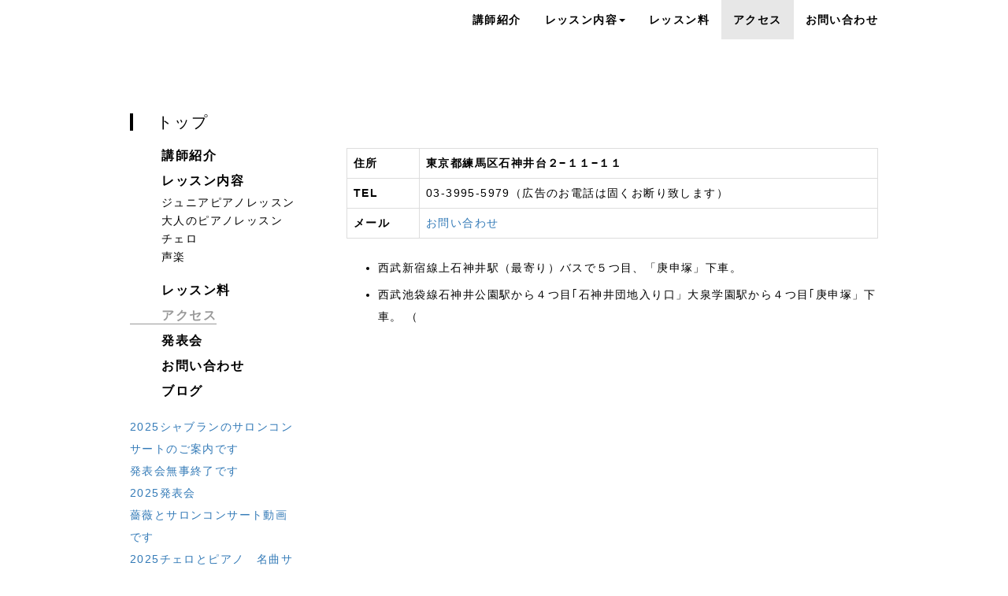

--- FILE ---
content_type: text/html; charset=UTF-8
request_url: http://chatblanc.biz/index.php?map
body_size: 4657
content:
<!DOCTYPE html>
<html lang="ja">
<head>
    <meta charset="UTF-8">
    <meta http-equiv="X-UA-Compatible" content="IE=edge">
    <meta name="viewport" content="width=device-width, initial-scale=1">
    <title>map - シャブラン音楽教室　　</title>
    <meta name="keywords" content="「音楽教室,」「ピアノ教室,」「チェロ教室,」「脱力奏法」「練馬区,」「石神井台,」「ピアノ,」「チェロ,」「声楽,」「ソルフェージュ,」「初心者,」「奏法,」「楽な奏法,」「正しい発声法,」" />
    <meta name="description" content="子供から大人まで、また初心者の方から専門の方まで、個々のニーズに応じたレッスンをしています。心に響く音を奏でられるように正しくて楽な体の使い方、演奏法など大事なことを伝えていきます。また、楽譜からたくさんのことを得ることができることも知ってほしいと思います。そして人と人との結びつきも大切にしています。" />
    <link rel="alternate" type="application/rss+xml" title="RSS" href="http://chatblanc.biz/index.php?cmd=rss" />
        <link rel="stylesheet" href="skin/bootstrap/css/bootstrap.min.css" /><link rel="stylesheet" href="skin/hokukenstyle/haik_ikk/base.css"><link rel="stylesheet" href="skin/hokukenstyle/print.css" media="print">
<link rel="stylesheet" media="screen" href="skin/hokukenstyle/haik_ikk/main.css?1634629400">
<link rel="shortcut icon" href="favicon.ico"  type="image/x-icon" />    <script type="text/javascript" src="js/jquery.js"></script><script type="text/javascript" src="skin/bootstrap/js/bootstrap.min.js"></script><script type="text/javascript" src="js/jquery.cookie.js"></script>            <script>
if (typeof QHM === "undefined") QHM = {};
QHM = {"window_open":true,"exclude_host_name_regex":"","default_target":"_blank"};
</script><style>

/*


	Base custom styling


*/

body{
      background-color: #ffffff;
  }
.navbar-default{
      background-color: #ffffff;
  }
.haik-footer{
      background-color: #ffffff;
  }

body, h1, h2, h3, h4, h5, h6 {
	font-family: "ヒラギノ角ゴ ProN","Hiragino Kaku Gothic ProN","MS ゴシック","MS Gothic","MS Pゴシック","MS PGothic","メイリオ","Meiryo",sans-serif;
}

/*


	Navigation custom styling


*/
	.navbar-brand img{
		height: 50px;
    padding: 3px;
	}

	.navbar-brand {
		padding: 0;
	}

.navbar-toggle {
	border-radius: 0;
}


</style>
<meta name="GENERATOR" content="Quick Homepage Maker; version=7.6.4; haik=true" />
<link rel="canonical" href="http://chatblanc.biz/index.php?map"><script defer src="https://use.fontawesome.com/releases/v5.15.4/js/all.js"></script>
<script defer src="https://use.fontawesome.com/releases/v5.15.4/js/v4-shims.js"></script>
<script src="js/qhm.min.js"></script><style>
.qhm-bs-nav .list2 {
  position: absolute;
  width: 1px;
  height: 1px;
  margin: -1px;
  padding: 0;
  overflow: hidden;
  clip: rect(0,0,0,0);
  border: 0;
}
</style>
<script type="text/javascript">
$(function(){
  $(".list-group > .list-group-item").find(".list-group-item").removeClass("list-group-item");
  $("#menubar .list-group .list-group-item a").each(function(){
    var url = $(this).attr("href");
    if (url == "http://chatblanc.biz/index.php\?map") {
      $(this).parent().addClass("active");
    }
  });
});
</script>
</head>
<body>
        <!-- ◆ Navbar ◆ ======================================================= -->
    <nav id="navigator" class="navbar-default" role="navigation">
      <div class="container">
        <div class="navbar-header">
          <button type="button" class="navbar-toggle" data-toggle="collapse" data-target="#bs-example-navbar-collapse-1">
              <span class="sr-only">Toggle navigation</span>
              <span class="icon-bar"></span>
              <span class="icon-bar"></span>
              <span class="icon-bar"></span>
          </button>
          <a class="navbar-brand" href="http://chatblanc.biz">
                          <img src="">
                      </a>
        </div>
        <div class="collapse navbar-collapse" id="bs-example-navbar-collapse-1">
          
<!-- SITENAVIGATOR CONTENTS START -->
<ul class="qhm-bs-nav nav navbar-nav navbar-right" ><li><a href="http://chatblanc.biz/index.php?%E8%AC%9B%E5%B8%AB%E7%B4%B9%E4%BB%8B" title="講師紹介">講師紹介</a></li>
<li><a href="http://chatblanc.biz/index.php?%E3%83%AC%E3%83%83%E3%82%B9%E3%83%B3%E5%86%85%E5%AE%B9" title="レッスン内容">レッスン内容</a>
<ul class="list2" ><li><a href="http://chatblanc.biz/index.php?%E3%81%93%E3%81%A9%E3%82%82%E3%81%AE%E3%83%94%E3%82%A2%E3%83%8E" title="こどものピアノ">ジュニアのピアノレッスン</a></li>
<li><a href="http://chatblanc.biz/index.php?%E5%A4%A7%E4%BA%BA%E3%81%AE%E3%83%94%E3%82%A2%E3%83%8E" title="大人のピアノ">大人のピアノレッスン</a></li>
<li><a href="http://chatblanc.biz/index.php?%E3%83%81%E3%82%A7%E3%83%AD" title="チェロ">チェロ</a></li>
<li><a href="http://chatblanc.biz/index.php?%E3%83%AC%E3%83%83%E3%82%B9%E3%83%B3%E5%86%85%E5%AE%B9#d07ff490" title="レッスン内容">声楽</a></li></ul></li>
<li><a href="http://chatblanc.biz/index.php?%E3%83%AC%E3%83%83%E3%82%B9%E3%83%B3%E6%96%99" title="レッスン料">レッスン料</a></li>
<li class="focus active"><a href="http://chatblanc.biz/index.php?map" title="map">アクセス</a></li>
<li><a href="http://chatblanc.biz/index.php?%E3%81%8A%E5%95%8F%E3%81%84%E5%90%88%E3%82%8F%E3%81%9B" title="お問い合わせ">お問い合わせ</a>
<div>

</div></li></ul>


<!-- SITENAVIGATOR CONTENTS END -->
        </div>
      </div>
    </nav>
    <!-- ◆ Content ◆ ========================================================= -->
    <header class="haik-eyecatch-main" role="banner">
      <!-- no eyecatch -->    </header>
    <div class="container">
      <div class="row">
        <div class="col-sm-9 col-sm-push-3">
          <div class="haik-container haik-content" role="main">
            
<!-- BODYCONTENTS START -->

<p><span style="color:white"><span style="font-size:12px;display:inline;line-height:130%;text-indent:0px">a:13411 t:3 y:3</span></span></p>
<div class="ie5" ><table class="style_table" cellspacing="1" border="0"><tbody><tr><th class="style_th">住所</th><th class="style_th">東京都練馬区石神井台２−１１−１１</th></tr><tr><th class="style_th">TEL</th><td class="style_td">03-3995-5979（広告のお電話は固くお断り致します）</td></tr><tr><th class="style_th">メール</th><td class="style_td"><!--autolink--><a href="http://chatblanc.biz/index.php?%E3%81%8A%E5%95%8F%E3%81%84%E5%90%88%E3%82%8F%E3%81%9B" title="お問い合わせ">お問い合わせ</a><!--/autolink--></td></tr></tbody></table></div>
<ul class="list1" ><li>西武新宿線上石神井駅（最寄り）バスで５つ目、「庚申塚」下車。</li>
<li>西武池袋線石神井公園駅から４つ目｢石神井団地入り口」大泉学園駅から４つ目｢庚申塚」下車。
（<iframe src="https://www.google.com/maps/embed?pb=!1m18!1m12!1m3!1d3238.582305832746!2d139.5908655146434!3d35.73648983454801!2m3!1f0!2f0!3f0!3m2!1i1024!2i768!4f13.1!3m3!1m2!1s0x6018ee921163e0cd%3A0x5ffe371b25ee7e30!2z44K344Oj44OW44Op44Oz6Z-z5qW95pWZ5a6k!5e0!3m2!1sja!2sjp!4v1490180319900" width="600" height="450" frameborder="0" style="border:0" allowfullscreen></iframe>)</li></ul>

<!-- BODYCONTENTS END -->
          </div>
        </div>
        <div class="col-sm-3 col-sm-pull-9">
          <div class="haik-menu" role="complementary">
            <!-- ■BEGIN id:menubar -->
<div id="menubar" class="bar">

<!-- MENUBAR CONTENTS START -->
<h2 id="content_4_0"><a href="http://chatblanc.biz/index.php?FrontPage" title="FrontPage">トップ</a></h2>

<h3 id="content_4_1"><a href="http://chatblanc.biz/index.php?%E8%AC%9B%E5%B8%AB%E7%B4%B9%E4%BB%8B" title="講師紹介">講師紹介</a></h3>

<h3 id="content_4_2"><a href="http://chatblanc.biz/index.php?%E3%83%AC%E3%83%83%E3%82%B9%E3%83%B3%E5%86%85%E5%AE%B9" title="レッスン内容">レッスン内容</a></h3>

<h4 id="content_4_3"><a href="http://chatblanc.biz/index.php?%E3%81%93%E3%81%A9%E3%82%82%E3%81%AE%E3%83%94%E3%82%A2%E3%83%8E" title="こどものピアノ">ジュニアピアノレッスン</a></h4>

<h4 id="content_4_4"><a href="http://chatblanc.biz/index.php?%E5%A4%A7%E4%BA%BA%E3%81%AE%E3%83%94%E3%82%A2%E3%83%8E" title="大人のピアノ">大人のピアノレッスン</a></h4>

<h4 id="content_4_5"><a href="https://www.chatblanc.biz/index.php?%E3%83%81%E3%82%A7%E3%83%AD">チェロ</a></h4>

<h4 id="content_4_6"><a href="http://chatblanc.biz/index.php?%E3%83%AC%E3%83%83%E3%82%B9%E3%83%B3%E5%86%85%E5%AE%B9#d07ff490" title="レッスン内容">声楽</a></h4>

<h3 id="content_4_7"><a href="http://chatblanc.biz/index.php?%E3%83%AC%E3%83%83%E3%82%B9%E3%83%B3%E6%96%99" title="レッスン料">レッスン料</a></h3>

<h3 id="content_4_8" class="focus"><a href="http://chatblanc.biz/index.php?map" title="map">アクセス</a></h3>

<h3 id="content_4_9"><a href="http://chatblanc.biz/index.php?%E7%99%BA%E8%A1%A8%E4%BC%9A" title="発表会">発表会</a></h3>

<h3 id="content_4_10"><a href="http://chatblanc.biz/index.php?%E3%81%8A%E5%95%8F%E3%81%84%E5%90%88%E3%82%8F%E3%81%9B" title="お問い合わせ">お問い合わせ</a></h3>

<h3 id="content_4_11"><a href="http://whiterose18.blog11.fc2.com/">ブログ</a></h3>
<div>
<a href="http://whiterose18.blog11.fc2.com/blog-entry-122.html" title="2025シャブランのサロンコンサートのご案内です (95d)">2025シャブランのサロンコンサートのご案内です</a><br />
<a href="http://whiterose18.blog11.fc2.com/blog-entry-121.html" title="発表会無事終了です (174d)">発表会無事終了です</a><br />
<a href="http://whiterose18.blog11.fc2.com/blog-entry-120.html" title="2025発表会 (205d)">2025発表会</a><br />
<a href="http://whiterose18.blog11.fc2.com/blog-entry-119.html" title="薔薇とサロンコンサート動画です (226d)">薔薇とサロンコンサート動画です</a><br />
<a href="http://whiterose18.blog11.fc2.com/blog-entry-118.html" title="2025チェロとピアノ　名曲サロンコンサート (320d)">2025チェロとピアノ　名曲サロンコンサート</a><br />

</div>

<h3 id="content_4_12"><a href="http://chatblanc.biz/index.php?%E3%83%AA%E3%83%B3%E3%82%AF" title="リンク">リンク</a></h3>
<p><br class="spacer" /><br />
<br class="spacer" /><br />
<br class="spacer" /><br />
<br class="spacer" /><br />
<br class="spacer" /><br />
<br class="spacer" /><br />
<br class="spacer" /><br />
<br class="spacer" /><br />
<br class="spacer" /><br />
<br class="spacer" /><br />
<br class="spacer" /><br />
<br class="spacer" /><br />
<br class="spacer" /><br />
<br class="spacer" /><br />
<br class="spacer" /><br />
<br class="spacer" /><br />
<br class="spacer" /><br />
<br class="spacer" /><br />
<br class="spacer" /><br />
<br class="spacer" /><br />
<br class="spacer" /></p>

<!-- MENUBAR CONTENTS END -->

</div>
<!-- □END id:menubar -->          </div>
        </div>
      </div>
      <!-- summary start -->







<!-- summary end -->    </div>
    <!-- ◆ Footer ◆ ========================================================== -->
    <footer class="haik-footer" role="contentinfo">
      <div class="container">
        
<!-- SITENAVIGATOR2 CONTENTS START -->
<p><a href="http://chatblanc.biz/index.php?FrontPage" title="FrontPage">トップ</a> / <a href="http://chatblanc.biz/index.php?%E8%AC%9B%E5%B8%AB%E7%B4%B9%E4%BB%8B" title="講師紹介">講師紹介</a> /  <a href="http://chatblanc.biz/index.php?%E3%83%AC%E3%83%83%E3%82%B9%E3%83%B3%E6%96%99" title="レッスン料">レッスン料</a> / <a href="http://chatblanc.biz/index.php?map" class="focus" title="map">アクセス</a> / <a href="http://whiterose18.blog11.fc2.com/">ブログ</a> / <a href="http://chatblanc.biz/index.php?%E3%81%8A%E5%95%8F%E3%81%84%E5%90%88%E3%82%8F%E3%81%9B" title="お問い合わせ">お問い合わせ</a> / <a href="http://chatblanc.biz/index.php?%E3%83%AA%E3%83%B3%E3%82%AF" title="リンク">リンク</a></p>

<!-- SITENAVIGATOR2 CONTENTS END -->
      </div>
    </footer>
    <!-- ■　アクセスタグ■ ============================================== -->
    <script type="text/javascript">
var gaJsHost = (("https:" == document.location.protocol) ? "https://ssl." : "http://www.");
document.write(unescape("%3Cscript src='" + gaJsHost + "google-analytics.com/ga.js' type='text/javascript'%3E%3C/script%3E"));
</script>
<script type="text/javascript">
try {
var pageTracker = _gat._getTracker("UA-6313226-3");
pageTracker._trackPageview();
} catch(err) {}</script>    
<script>
$(function(){



  $(".qhm-bs-nav ul.list2").each(function(){
    var $ul = $(this);
    var $li = $ul.parent();

    $ul.removeClass("list2").addClass("dropdown-menu");

    if ($li.children("a").length) {
      $li.children("a").addClass("dropdown-toggle").attr("data-toggle", "dropdown").append("<b class=\"caret\"></b>");
    }
    else {
      $("body").append($ul);
      var $child = $li.contents();

      $li.prepend("<a href=\"#\"></a>").children("a").append($child).addClass("dropdown-toggle").attr("data-toggle", "dropdown").append("<b class=\"caret\"></b>");
      $li.append($ul);
    }
  });

});
</script>
<script>
$("#body, [role=main]").fitVids({ignore:""});
</script></body>
</html>
